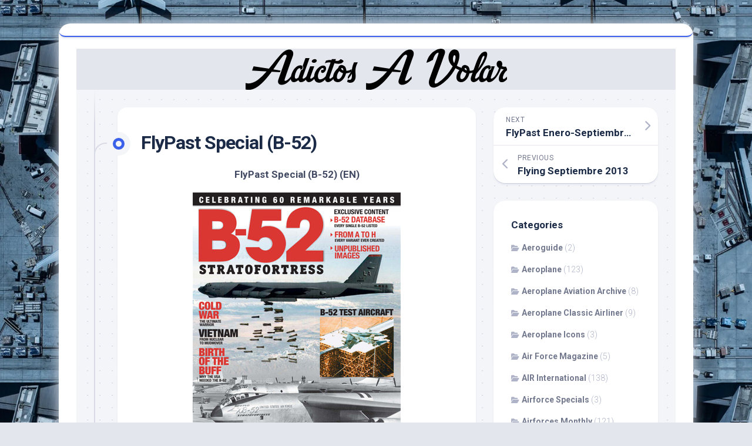

--- FILE ---
content_type: text/html; charset=UTF-8
request_url: http://www.adictosavolar.com/2013/08/27/flypast-special-b-52/
body_size: 8583
content:
<!DOCTYPE html> 
<html class="no-js" lang="en-US">

<head>
	<meta charset="UTF-8">
	<meta name="viewport" content="width=device-width, initial-scale=1.0">
	<link rel="profile" href="https://gmpg.org/xfn/11">
		
	<title>FlyPast Special (B-52)</title>
<meta name='robots' content='max-image-preview:large' />
<script>document.documentElement.className = document.documentElement.className.replace("no-js","js");</script>
<link rel='dns-prefetch' href='//fonts.googleapis.com' />
<link rel="alternate" type="application/rss+xml" title=" &raquo; Feed" href="http://www.adictosavolar.com/feed/" />
<link rel="alternate" type="application/rss+xml" title=" &raquo; Comments Feed" href="http://www.adictosavolar.com/comments/feed/" />
<link rel="alternate" title="oEmbed (JSON)" type="application/json+oembed" href="http://www.adictosavolar.com/wp-json/oembed/1.0/embed?url=http%3A%2F%2Fwww.adictosavolar.com%2F2013%2F08%2F27%2Fflypast-special-b-52%2F" />
<link rel="alternate" title="oEmbed (XML)" type="text/xml+oembed" href="http://www.adictosavolar.com/wp-json/oembed/1.0/embed?url=http%3A%2F%2Fwww.adictosavolar.com%2F2013%2F08%2F27%2Fflypast-special-b-52%2F&#038;format=xml" />
<style id='wp-img-auto-sizes-contain-inline-css' type='text/css'>
img:is([sizes=auto i],[sizes^="auto," i]){contain-intrinsic-size:3000px 1500px}
/*# sourceURL=wp-img-auto-sizes-contain-inline-css */
</style>
<style id='wp-emoji-styles-inline-css' type='text/css'>

	img.wp-smiley, img.emoji {
		display: inline !important;
		border: none !important;
		box-shadow: none !important;
		height: 1em !important;
		width: 1em !important;
		margin: 0 0.07em !important;
		vertical-align: -0.1em !important;
		background: none !important;
		padding: 0 !important;
	}
/*# sourceURL=wp-emoji-styles-inline-css */
</style>
<style id='wp-block-library-inline-css' type='text/css'>
:root{--wp-block-synced-color:#7a00df;--wp-block-synced-color--rgb:122,0,223;--wp-bound-block-color:var(--wp-block-synced-color);--wp-editor-canvas-background:#ddd;--wp-admin-theme-color:#007cba;--wp-admin-theme-color--rgb:0,124,186;--wp-admin-theme-color-darker-10:#006ba1;--wp-admin-theme-color-darker-10--rgb:0,107,160.5;--wp-admin-theme-color-darker-20:#005a87;--wp-admin-theme-color-darker-20--rgb:0,90,135;--wp-admin-border-width-focus:2px}@media (min-resolution:192dpi){:root{--wp-admin-border-width-focus:1.5px}}.wp-element-button{cursor:pointer}:root .has-very-light-gray-background-color{background-color:#eee}:root .has-very-dark-gray-background-color{background-color:#313131}:root .has-very-light-gray-color{color:#eee}:root .has-very-dark-gray-color{color:#313131}:root .has-vivid-green-cyan-to-vivid-cyan-blue-gradient-background{background:linear-gradient(135deg,#00d084,#0693e3)}:root .has-purple-crush-gradient-background{background:linear-gradient(135deg,#34e2e4,#4721fb 50%,#ab1dfe)}:root .has-hazy-dawn-gradient-background{background:linear-gradient(135deg,#faaca8,#dad0ec)}:root .has-subdued-olive-gradient-background{background:linear-gradient(135deg,#fafae1,#67a671)}:root .has-atomic-cream-gradient-background{background:linear-gradient(135deg,#fdd79a,#004a59)}:root .has-nightshade-gradient-background{background:linear-gradient(135deg,#330968,#31cdcf)}:root .has-midnight-gradient-background{background:linear-gradient(135deg,#020381,#2874fc)}:root{--wp--preset--font-size--normal:16px;--wp--preset--font-size--huge:42px}.has-regular-font-size{font-size:1em}.has-larger-font-size{font-size:2.625em}.has-normal-font-size{font-size:var(--wp--preset--font-size--normal)}.has-huge-font-size{font-size:var(--wp--preset--font-size--huge)}.has-text-align-center{text-align:center}.has-text-align-left{text-align:left}.has-text-align-right{text-align:right}.has-fit-text{white-space:nowrap!important}#end-resizable-editor-section{display:none}.aligncenter{clear:both}.items-justified-left{justify-content:flex-start}.items-justified-center{justify-content:center}.items-justified-right{justify-content:flex-end}.items-justified-space-between{justify-content:space-between}.screen-reader-text{border:0;clip-path:inset(50%);height:1px;margin:-1px;overflow:hidden;padding:0;position:absolute;width:1px;word-wrap:normal!important}.screen-reader-text:focus{background-color:#ddd;clip-path:none;color:#444;display:block;font-size:1em;height:auto;left:5px;line-height:normal;padding:15px 23px 14px;text-decoration:none;top:5px;width:auto;z-index:100000}html :where(.has-border-color){border-style:solid}html :where([style*=border-top-color]){border-top-style:solid}html :where([style*=border-right-color]){border-right-style:solid}html :where([style*=border-bottom-color]){border-bottom-style:solid}html :where([style*=border-left-color]){border-left-style:solid}html :where([style*=border-width]){border-style:solid}html :where([style*=border-top-width]){border-top-style:solid}html :where([style*=border-right-width]){border-right-style:solid}html :where([style*=border-bottom-width]){border-bottom-style:solid}html :where([style*=border-left-width]){border-left-style:solid}html :where(img[class*=wp-image-]){height:auto;max-width:100%}:where(figure){margin:0 0 1em}html :where(.is-position-sticky){--wp-admin--admin-bar--position-offset:var(--wp-admin--admin-bar--height,0px)}@media screen and (max-width:600px){html :where(.is-position-sticky){--wp-admin--admin-bar--position-offset:0px}}

/*# sourceURL=wp-block-library-inline-css */
</style><style id='global-styles-inline-css' type='text/css'>
:root{--wp--preset--aspect-ratio--square: 1;--wp--preset--aspect-ratio--4-3: 4/3;--wp--preset--aspect-ratio--3-4: 3/4;--wp--preset--aspect-ratio--3-2: 3/2;--wp--preset--aspect-ratio--2-3: 2/3;--wp--preset--aspect-ratio--16-9: 16/9;--wp--preset--aspect-ratio--9-16: 9/16;--wp--preset--color--black: #000000;--wp--preset--color--cyan-bluish-gray: #abb8c3;--wp--preset--color--white: #ffffff;--wp--preset--color--pale-pink: #f78da7;--wp--preset--color--vivid-red: #cf2e2e;--wp--preset--color--luminous-vivid-orange: #ff6900;--wp--preset--color--luminous-vivid-amber: #fcb900;--wp--preset--color--light-green-cyan: #7bdcb5;--wp--preset--color--vivid-green-cyan: #00d084;--wp--preset--color--pale-cyan-blue: #8ed1fc;--wp--preset--color--vivid-cyan-blue: #0693e3;--wp--preset--color--vivid-purple: #9b51e0;--wp--preset--gradient--vivid-cyan-blue-to-vivid-purple: linear-gradient(135deg,rgb(6,147,227) 0%,rgb(155,81,224) 100%);--wp--preset--gradient--light-green-cyan-to-vivid-green-cyan: linear-gradient(135deg,rgb(122,220,180) 0%,rgb(0,208,130) 100%);--wp--preset--gradient--luminous-vivid-amber-to-luminous-vivid-orange: linear-gradient(135deg,rgb(252,185,0) 0%,rgb(255,105,0) 100%);--wp--preset--gradient--luminous-vivid-orange-to-vivid-red: linear-gradient(135deg,rgb(255,105,0) 0%,rgb(207,46,46) 100%);--wp--preset--gradient--very-light-gray-to-cyan-bluish-gray: linear-gradient(135deg,rgb(238,238,238) 0%,rgb(169,184,195) 100%);--wp--preset--gradient--cool-to-warm-spectrum: linear-gradient(135deg,rgb(74,234,220) 0%,rgb(151,120,209) 20%,rgb(207,42,186) 40%,rgb(238,44,130) 60%,rgb(251,105,98) 80%,rgb(254,248,76) 100%);--wp--preset--gradient--blush-light-purple: linear-gradient(135deg,rgb(255,206,236) 0%,rgb(152,150,240) 100%);--wp--preset--gradient--blush-bordeaux: linear-gradient(135deg,rgb(254,205,165) 0%,rgb(254,45,45) 50%,rgb(107,0,62) 100%);--wp--preset--gradient--luminous-dusk: linear-gradient(135deg,rgb(255,203,112) 0%,rgb(199,81,192) 50%,rgb(65,88,208) 100%);--wp--preset--gradient--pale-ocean: linear-gradient(135deg,rgb(255,245,203) 0%,rgb(182,227,212) 50%,rgb(51,167,181) 100%);--wp--preset--gradient--electric-grass: linear-gradient(135deg,rgb(202,248,128) 0%,rgb(113,206,126) 100%);--wp--preset--gradient--midnight: linear-gradient(135deg,rgb(2,3,129) 0%,rgb(40,116,252) 100%);--wp--preset--font-size--small: 13px;--wp--preset--font-size--medium: 20px;--wp--preset--font-size--large: 36px;--wp--preset--font-size--x-large: 42px;--wp--preset--spacing--20: 0.44rem;--wp--preset--spacing--30: 0.67rem;--wp--preset--spacing--40: 1rem;--wp--preset--spacing--50: 1.5rem;--wp--preset--spacing--60: 2.25rem;--wp--preset--spacing--70: 3.38rem;--wp--preset--spacing--80: 5.06rem;--wp--preset--shadow--natural: 6px 6px 9px rgba(0, 0, 0, 0.2);--wp--preset--shadow--deep: 12px 12px 50px rgba(0, 0, 0, 0.4);--wp--preset--shadow--sharp: 6px 6px 0px rgba(0, 0, 0, 0.2);--wp--preset--shadow--outlined: 6px 6px 0px -3px rgb(255, 255, 255), 6px 6px rgb(0, 0, 0);--wp--preset--shadow--crisp: 6px 6px 0px rgb(0, 0, 0);}:where(.is-layout-flex){gap: 0.5em;}:where(.is-layout-grid){gap: 0.5em;}body .is-layout-flex{display: flex;}.is-layout-flex{flex-wrap: wrap;align-items: center;}.is-layout-flex > :is(*, div){margin: 0;}body .is-layout-grid{display: grid;}.is-layout-grid > :is(*, div){margin: 0;}:where(.wp-block-columns.is-layout-flex){gap: 2em;}:where(.wp-block-columns.is-layout-grid){gap: 2em;}:where(.wp-block-post-template.is-layout-flex){gap: 1.25em;}:where(.wp-block-post-template.is-layout-grid){gap: 1.25em;}.has-black-color{color: var(--wp--preset--color--black) !important;}.has-cyan-bluish-gray-color{color: var(--wp--preset--color--cyan-bluish-gray) !important;}.has-white-color{color: var(--wp--preset--color--white) !important;}.has-pale-pink-color{color: var(--wp--preset--color--pale-pink) !important;}.has-vivid-red-color{color: var(--wp--preset--color--vivid-red) !important;}.has-luminous-vivid-orange-color{color: var(--wp--preset--color--luminous-vivid-orange) !important;}.has-luminous-vivid-amber-color{color: var(--wp--preset--color--luminous-vivid-amber) !important;}.has-light-green-cyan-color{color: var(--wp--preset--color--light-green-cyan) !important;}.has-vivid-green-cyan-color{color: var(--wp--preset--color--vivid-green-cyan) !important;}.has-pale-cyan-blue-color{color: var(--wp--preset--color--pale-cyan-blue) !important;}.has-vivid-cyan-blue-color{color: var(--wp--preset--color--vivid-cyan-blue) !important;}.has-vivid-purple-color{color: var(--wp--preset--color--vivid-purple) !important;}.has-black-background-color{background-color: var(--wp--preset--color--black) !important;}.has-cyan-bluish-gray-background-color{background-color: var(--wp--preset--color--cyan-bluish-gray) !important;}.has-white-background-color{background-color: var(--wp--preset--color--white) !important;}.has-pale-pink-background-color{background-color: var(--wp--preset--color--pale-pink) !important;}.has-vivid-red-background-color{background-color: var(--wp--preset--color--vivid-red) !important;}.has-luminous-vivid-orange-background-color{background-color: var(--wp--preset--color--luminous-vivid-orange) !important;}.has-luminous-vivid-amber-background-color{background-color: var(--wp--preset--color--luminous-vivid-amber) !important;}.has-light-green-cyan-background-color{background-color: var(--wp--preset--color--light-green-cyan) !important;}.has-vivid-green-cyan-background-color{background-color: var(--wp--preset--color--vivid-green-cyan) !important;}.has-pale-cyan-blue-background-color{background-color: var(--wp--preset--color--pale-cyan-blue) !important;}.has-vivid-cyan-blue-background-color{background-color: var(--wp--preset--color--vivid-cyan-blue) !important;}.has-vivid-purple-background-color{background-color: var(--wp--preset--color--vivid-purple) !important;}.has-black-border-color{border-color: var(--wp--preset--color--black) !important;}.has-cyan-bluish-gray-border-color{border-color: var(--wp--preset--color--cyan-bluish-gray) !important;}.has-white-border-color{border-color: var(--wp--preset--color--white) !important;}.has-pale-pink-border-color{border-color: var(--wp--preset--color--pale-pink) !important;}.has-vivid-red-border-color{border-color: var(--wp--preset--color--vivid-red) !important;}.has-luminous-vivid-orange-border-color{border-color: var(--wp--preset--color--luminous-vivid-orange) !important;}.has-luminous-vivid-amber-border-color{border-color: var(--wp--preset--color--luminous-vivid-amber) !important;}.has-light-green-cyan-border-color{border-color: var(--wp--preset--color--light-green-cyan) !important;}.has-vivid-green-cyan-border-color{border-color: var(--wp--preset--color--vivid-green-cyan) !important;}.has-pale-cyan-blue-border-color{border-color: var(--wp--preset--color--pale-cyan-blue) !important;}.has-vivid-cyan-blue-border-color{border-color: var(--wp--preset--color--vivid-cyan-blue) !important;}.has-vivid-purple-border-color{border-color: var(--wp--preset--color--vivid-purple) !important;}.has-vivid-cyan-blue-to-vivid-purple-gradient-background{background: var(--wp--preset--gradient--vivid-cyan-blue-to-vivid-purple) !important;}.has-light-green-cyan-to-vivid-green-cyan-gradient-background{background: var(--wp--preset--gradient--light-green-cyan-to-vivid-green-cyan) !important;}.has-luminous-vivid-amber-to-luminous-vivid-orange-gradient-background{background: var(--wp--preset--gradient--luminous-vivid-amber-to-luminous-vivid-orange) !important;}.has-luminous-vivid-orange-to-vivid-red-gradient-background{background: var(--wp--preset--gradient--luminous-vivid-orange-to-vivid-red) !important;}.has-very-light-gray-to-cyan-bluish-gray-gradient-background{background: var(--wp--preset--gradient--very-light-gray-to-cyan-bluish-gray) !important;}.has-cool-to-warm-spectrum-gradient-background{background: var(--wp--preset--gradient--cool-to-warm-spectrum) !important;}.has-blush-light-purple-gradient-background{background: var(--wp--preset--gradient--blush-light-purple) !important;}.has-blush-bordeaux-gradient-background{background: var(--wp--preset--gradient--blush-bordeaux) !important;}.has-luminous-dusk-gradient-background{background: var(--wp--preset--gradient--luminous-dusk) !important;}.has-pale-ocean-gradient-background{background: var(--wp--preset--gradient--pale-ocean) !important;}.has-electric-grass-gradient-background{background: var(--wp--preset--gradient--electric-grass) !important;}.has-midnight-gradient-background{background: var(--wp--preset--gradient--midnight) !important;}.has-small-font-size{font-size: var(--wp--preset--font-size--small) !important;}.has-medium-font-size{font-size: var(--wp--preset--font-size--medium) !important;}.has-large-font-size{font-size: var(--wp--preset--font-size--large) !important;}.has-x-large-font-size{font-size: var(--wp--preset--font-size--x-large) !important;}
/*# sourceURL=global-styles-inline-css */
</style>

<style id='classic-theme-styles-inline-css' type='text/css'>
/*! This file is auto-generated */
.wp-block-button__link{color:#fff;background-color:#32373c;border-radius:9999px;box-shadow:none;text-decoration:none;padding:calc(.667em + 2px) calc(1.333em + 2px);font-size:1.125em}.wp-block-file__button{background:#32373c;color:#fff;text-decoration:none}
/*# sourceURL=/wp-includes/css/classic-themes.min.css */
</style>
<link rel='stylesheet' id='blogstream-style-css' href='http://www.adictosavolar.com/wp-content/themes/blogstream/style.css?ver=6.9' type='text/css' media='all' />
<style id='blogstream-style-inline-css' type='text/css'>
body { font-family: "Roboto", Arial, sans-serif; }
.site-title a, .site-description { color: #blank; }

/*# sourceURL=blogstream-style-inline-css */
</style>
<link rel='stylesheet' id='blogstream-responsive-css' href='http://www.adictosavolar.com/wp-content/themes/blogstream/responsive.css?ver=6.9' type='text/css' media='all' />
<link rel='stylesheet' id='blogstream-font-awesome-css' href='http://www.adictosavolar.com/wp-content/themes/blogstream/fonts/all.min.css?ver=6.9' type='text/css' media='all' />
<link rel='stylesheet' id='roboto-css' href='//fonts.googleapis.com/css?family=Roboto%3A400%2C300italic%2C300%2C400italic%2C700&#038;subset=latin%2Clatin-ext&#038;ver=6.9' type='text/css' media='all' />
<script type="text/javascript" src="http://www.adictosavolar.com/wp-includes/js/jquery/jquery.min.js?ver=3.7.1" id="jquery-core-js"></script>
<script type="text/javascript" src="http://www.adictosavolar.com/wp-includes/js/jquery/jquery-migrate.min.js?ver=3.4.1" id="jquery-migrate-js"></script>
<script type="text/javascript" src="http://www.adictosavolar.com/wp-content/themes/blogstream/js/slick.min.js?ver=6.9" id="blogstream-slick-js"></script>
<link rel="https://api.w.org/" href="http://www.adictosavolar.com/wp-json/" /><link rel="alternate" title="JSON" type="application/json" href="http://www.adictosavolar.com/wp-json/wp/v2/posts/1437" /><link rel="EditURI" type="application/rsd+xml" title="RSD" href="http://www.adictosavolar.com/xmlrpc.php?rsd" />
<meta name="generator" content="WordPress 6.9" />
<link rel="canonical" href="http://www.adictosavolar.com/2013/08/27/flypast-special-b-52/" />
<link rel='shortlink' href='http://www.adictosavolar.com/?p=1437' />
<style type="text/css" id="custom-background-css">
body.custom-background { background-image: url("http://www.adictosavolar.com/wp-content/uploads/2023/01/fondoAdictosVolar.jpg"); background-position: center center; background-size: contain; background-repeat: repeat; background-attachment: fixed; }
</style>
	<style id="kirki-inline-styles"></style></head>

<body class="wp-singular post-template-default single single-post postid-1437 single-format-standard custom-background wp-theme-blogstream col-2cl full-width invert-dark-logo logged-out">



<a class="skip-link screen-reader-text" href="#page">Skip to content</a>

<div id="wrapper">

	<div id="header-sticky">
		<header id="header" class="hide-on-scroll-down nav-menu-dropdown-left">

			<div class="pad group">

				<p class="site-title"><a href="http://www.adictosavolar.com/" rel="home"></a></p>
								
								
			</div>
			
		</header><!--/#header-->
	</div><!--/#header-sticky-->

	<div id="header-bottom" class="group">
	
				
				
				
				
	</div><!--/#header-bottom-->

	<div id="wrapper-inner">

					<div class="site-header">
				<a href="http://www.adictosavolar.com/" rel="home">
					<img class="site-image" src="http://www.adictosavolar.com/wp-content/uploads/2023/01/cropped-text-1674223100201.png" alt="">
				</a>
			</div>
				
		

		
		<div class="container" id="page">
			<div class="container-inner">			
				<div class="main">
					<div class="main-inner group">

<div class="content">
	
	<div class="entry-wrap">
	
			<article id="post-1437" class="wrap-entry-line post-1437 post type-post status-publish format-standard hentry category-flypast">	
			
			<div class="entry-line">
				<div class="entry-line-inner">
					<div class="entry-line-bullet">
						<div class="entry-line-bullet-inner"></div>
					</div>
				</div>
			</div>
			
			<div class="post-wrapper entry-line-entry group">
				<header class="entry-header group">
					<h1 class="entry-title">FlyPast Special (B-52)</h1>
				</header>
				<div class="entry-media">
																				</div>
				<div class="entry-content">
					<div class="entry themeform">	
						<div align="center">
<strong>FlyPast Special (B-52) (EN)</strong></p>
<p><img decoding="async" src="/wp-content/uploads/2016/01/flypastB52.jpg" align="absmiddle" /></p>
<p><a href="https://copy.com/27wwtOUotG1K" target="_blank"><strong>&#8211; COPY.COM &#8211;</strong></a></p>
<p><a href="http://1drv.ms/1VLJHBY" target="_blank"><strong>&#8211; ONEDRIVE &#8211;</strong></a>
</div>
												<div class="clear"></div>
																		
					</div><!--/.entry-->
				</div>
				
			</div>
			
			<div class="entry-meta group">
				<div class="entry-meta-inner">
					<span class="posted-on">August 27, 2013</span>
					<span class="byline">by <span class="author"><a href="http://www.adictosavolar.com/author/smoje/" title="Posts by Smoje" rel="author">Smoje</a></span></span>
					<span class="entry-category"><a href="http://www.adictosavolar.com/category/flypast/" rel="category tag">Flypast</a></span>
									</div>
			</div>
			
			<div class="post-wrapper entry-line-entry group">
				<div class="entry-footer group">

										
					
					

<h4 class="heading">
	<i class="fas fa-hand-point-right"></i>You may also like...</h4>

<ul class="related-posts group">
	
		<li class="related">
		<article class="related-post">

			<div class="related-thumbnail">
				<a href="http://www.adictosavolar.com/2017/12/14/aviation-news-january-2018/">
											<img src="http://www.adictosavolar.com/wp-content/themes/blogstream/img/thumb-medium.png" alt="Aviation News January 2018" />
																								</a>
			</div><!--/.post-thumbnail-->
			
			<div class="related-inner">
				
				<h4 class="related-title">
					<a href="http://www.adictosavolar.com/2017/12/14/aviation-news-january-2018/" rel="bookmark">Aviation News January 2018</a>
				</h4><!--/.post-title-->
			
			</div><!--/.related-inner-->

		</article>
	</li><!--/.related-->
		<li class="related">
		<article class="related-post">

			<div class="related-thumbnail">
				<a href="http://www.adictosavolar.com/2019/10/25/flight-international-2019-35/">
											<img src="http://www.adictosavolar.com/wp-content/themes/blogstream/img/thumb-medium.png" alt="Flight International 2019" />
																								</a>
			</div><!--/.post-thumbnail-->
			
			<div class="related-inner">
				
				<h4 class="related-title">
					<a href="http://www.adictosavolar.com/2019/10/25/flight-international-2019-35/" rel="bookmark">Flight International 2019</a>
				</h4><!--/.post-title-->
			
			</div><!--/.related-inner-->

		</article>
	</li><!--/.related-->
		<li class="related">
		<article class="related-post">

			<div class="related-thumbnail">
				<a href="http://www.adictosavolar.com/2020/07/24/flight-international-2020-19/">
											<img src="http://www.adictosavolar.com/wp-content/themes/blogstream/img/thumb-medium.png" alt="Flight International 2020" />
																								</a>
			</div><!--/.post-thumbnail-->
			
			<div class="related-inner">
				
				<h4 class="related-title">
					<a href="http://www.adictosavolar.com/2020/07/24/flight-international-2020-19/" rel="bookmark">Flight International 2020</a>
				</h4><!--/.post-title-->
			
			</div><!--/.related-inner-->

		</article>
	</li><!--/.related-->
		
</ul><!--/.post-related-->

					
										
				</div>
			</div>

		</article><!--/.post-->
		
	</div>
	
</div><!--/.content-->


	<div class="sidebar s1">

		<div class="sidebar-content">
		
						
				<ul class="post-nav group">
		<li class="next"><a href="http://www.adictosavolar.com/2013/08/27/flypast-enero-septiembre-2013/" rel="next"><i class="fas fa-chevron-right"></i><strong>Next</strong> <span>FlyPast Enero-Septiembre 2013</span></a></li>
		<li class="previous"><a href="http://www.adictosavolar.com/2013/08/26/flying-septiembre-2013/" rel="prev"><i class="fas fa-chevron-left"></i><strong>Previous</strong> <span>Flying Septiembre 2013</span></a></li>
	</ul>

			<div id="categories-4" class="widget widget_categories"><h3 class="group"><span>Categories</span></h3>
			<ul>
					<li class="cat-item cat-item-3"><a href="http://www.adictosavolar.com/category/aeroguide/">Aeroguide</a> (2)
</li>
	<li class="cat-item cat-item-36"><a href="http://www.adictosavolar.com/category/aeroplane/">Aeroplane</a> (123)
</li>
	<li class="cat-item cat-item-47"><a href="http://www.adictosavolar.com/category/aeroplane-aviation-archive/">Aeroplane Aviation Archive</a> (8)
</li>
	<li class="cat-item cat-item-32"><a href="http://www.adictosavolar.com/category/aeroplane-classic-airliner/">Aeroplane Classic Airliner</a> (9)
</li>
	<li class="cat-item cat-item-35"><a href="http://www.adictosavolar.com/category/aeroplane-icons/">Aeroplane Icons</a> (3)
</li>
	<li class="cat-item cat-item-51"><a href="http://www.adictosavolar.com/category/air-force-magazine/">Air Force Magazine</a> (5)
</li>
	<li class="cat-item cat-item-4"><a href="http://www.adictosavolar.com/category/air-international/">AIR International</a> (138)
</li>
	<li class="cat-item cat-item-5"><a href="http://www.adictosavolar.com/category/airforce-specials/">Airforce Specials</a> (3)
</li>
	<li class="cat-item cat-item-6"><a href="http://www.adictosavolar.com/category/airforces-monthly/">Airforces Monthly</a> (121)
</li>
	<li class="cat-item cat-item-43"><a href="http://www.adictosavolar.com/category/airline-business/">Airline Business</a> (7)
</li>
	<li class="cat-item cat-item-7"><a href="http://www.adictosavolar.com/category/airliner_classic/">Airliner Classics</a> (14)
</li>
	<li class="cat-item cat-item-8"><a href="http://www.adictosavolar.com/category/airliner_world/">Airliner World</a> (157)
</li>
	<li class="cat-item cat-item-40"><a href="http://www.adictosavolar.com/category/airports-international/">Airports International</a> (12)
</li>
	<li class="cat-item cat-item-38"><a href="http://www.adictosavolar.com/category/airports-of-the-world/">Airports Of The World</a> (12)
</li>
	<li class="cat-item cat-item-9"><a href="http://www.adictosavolar.com/category/aviacion-comercial/">Aviación Comercial</a> (8)
</li>
	<li class="cat-item cat-item-10"><a href="http://www.adictosavolar.com/category/aviacion-militar/">Aviación Militar</a> (1)
</li>
	<li class="cat-item cat-item-56"><a href="http://www.adictosavolar.com/category/aviation-building/">Aviation Building</a> (1)
</li>
	<li class="cat-item cat-item-11"><a href="http://www.adictosavolar.com/category/aviation-classics/">Aviation Classics</a> (34)
</li>
	<li class="cat-item cat-item-55"><a href="http://www.adictosavolar.com/category/aviation-classics-monthly/">Aviation Classics Monthly</a> (4)
</li>
	<li class="cat-item cat-item-48"><a href="http://www.adictosavolar.com/category/aviation-history/">Aviation History</a> (36)
</li>
	<li class="cat-item cat-item-12"><a href="http://www.adictosavolar.com/category/aviation-news/">Aviation News</a> (145)
</li>
	<li class="cat-item cat-item-13"><a href="http://www.adictosavolar.com/category/aviation-week-space/">Aviation Week &amp; Space</a> (167)
</li>
	<li class="cat-item cat-item-15"><a href="http://www.adictosavolar.com/category/avionics/">Avionics</a> (3)
</li>
	<li class="cat-item cat-item-16"><a href="http://www.adictosavolar.com/category/books/">Books</a> (86)
</li>
	<li class="cat-item cat-item-17"><a href="http://www.adictosavolar.com/category/bca/">Business &amp; Commercial Aviation</a> (5)
</li>
	<li class="cat-item cat-item-18"><a href="http://www.adictosavolar.com/category/combataircraft/">Combat Aircraft</a> (181)
</li>
	<li class="cat-item cat-item-49"><a href="http://www.adictosavolar.com/category/combat-machines/">Combat Machines</a> (6)
</li>
	<li class="cat-item cat-item-19"><a href="http://www.adictosavolar.com/category/flightint/">Flight International</a> (628)
</li>
	<li class="cat-item cat-item-37"><a href="http://www.adictosavolar.com/category/flight-journal/">Flight Journal</a> (47)
</li>
	<li class="cat-item cat-item-46"><a href="http://www.adictosavolar.com/category/flyer/">Flyer</a> (19)
</li>
	<li class="cat-item cat-item-20"><a href="http://www.adictosavolar.com/category/flying/">Flying</a> (114)
</li>
	<li class="cat-item cat-item-21"><a href="http://www.adictosavolar.com/category/flypast/">Flypast</a> (159)
</li>
	<li class="cat-item cat-item-22"><a href="http://www.adictosavolar.com/category/general/">General</a> (5)
</li>
	<li class="cat-item cat-item-23"><a href="http://www.adictosavolar.com/category/informatica/">Informática</a> (1)
</li>
	<li class="cat-item cat-item-24"><a href="http://www.adictosavolar.com/category/janes/">Janes</a> (1)
</li>
	<li class="cat-item cat-item-25"><a href="http://www.adictosavolar.com/category/jets-monthly/">Jets Monthly</a> (17)
</li>
	<li class="cat-item cat-item-50"><a href="http://www.adictosavolar.com/category/jp4/">JP4</a> (2)
</li>
	<li class="cat-item cat-item-58"><a href="http://www.adictosavolar.com/category/military-aviation/">Military Aviation</a> (9)
</li>
	<li class="cat-item cat-item-26"><a href="http://www.adictosavolar.com/category/pc-pilot/">Pc Pilot</a> (3)
</li>
	<li class="cat-item cat-item-41"><a href="http://www.adictosavolar.com/category/pilot/">Pilot</a> (33)
</li>
	<li class="cat-item cat-item-39"><a href="http://www.adictosavolar.com/category/pilot-magazine/">Pilot Magazine</a> (2)
</li>
	<li class="cat-item cat-item-42"><a href="http://www.adictosavolar.com/category/plane-pilot/">Plane &amp; Pilot</a> (48)
</li>
	<li class="cat-item cat-item-27"><a href="http://www.adictosavolar.com/category/plane_pilot/">Plane &amp; Pilot (old)</a> (2)
</li>
	<li class="cat-item cat-item-28"><a href="http://www.adictosavolar.com/category/rotor-wing/">Rotor &amp; Wing</a> (1)
</li>
	<li class="cat-item cat-item-52"><a href="http://www.adictosavolar.com/category/smithsonian-publications/">Smithsonian Publications</a> (2)
</li>
	<li class="cat-item cat-item-33"><a href="http://www.adictosavolar.com/category/specials/">Specials</a> (98)
</li>
	<li class="cat-item cat-item-44"><a href="http://www.adictosavolar.com/category/the-aviation-historian/">The Aviation Historian</a> (26)
</li>
	<li class="cat-item cat-item-1"><a href="http://www.adictosavolar.com/category/uncategorized/">Uncategorized</a> (2)
</li>
	<li class="cat-item cat-item-59"><a href="http://www.adictosavolar.com/category/us-aviation-secret-projects/">US Aviation Secret Projects</a> (3)
</li>
	<li class="cat-item cat-item-45"><a href="http://www.adictosavolar.com/category/x-planes/">X-Planes</a> (1)
</li>
			</ul>

			</div>			
		</div><!--/.sidebar-content-->
		
	</div><!--/.sidebar-->
	

					</div><!--/.main-inner-->
					
				</div><!--/.main-->	
			</div><!--/.container-inner-->
		</div><!--/.container-->
		
		<footer id="footer">

							
						
						
			<div id="footer-bottom">
				
				<a id="back-to-top" href="#"><i class="fas fa-angle-up"></i></a>
					
				<div class="pad group">
					
					<div class="grid one-full">
						
												
						<div id="copyright">
															<p> &copy; 2026. All Rights Reserved.</p>
													</div><!--/#copyright-->
						
												<div id="credit">
							<p>Powered by <a href="https://wordpress.org" rel="nofollow">WordPress</a>. Theme by <a href="http://alx.media" rel="nofollow">Alx</a>.</p>
						</div><!--/#credit-->
												
					</div>
					
					<div class="grid one-full">	
											</div>
				
				</div><!--/.pad-->

			</div><!--/#footer-bottom-->

		</footer><!--/#footer-->
	
	</div><!--/#wrapper-inner-->
</div><!--/#wrapper-->

<script type="speculationrules">
{"prefetch":[{"source":"document","where":{"and":[{"href_matches":"/*"},{"not":{"href_matches":["/wp-*.php","/wp-admin/*","/wp-content/uploads/*","/wp-content/*","/wp-content/plugins/*","/wp-content/themes/blogstream/*","/*\\?(.+)"]}},{"not":{"selector_matches":"a[rel~=\"nofollow\"]"}},{"not":{"selector_matches":".no-prefetch, .no-prefetch a"}}]},"eagerness":"conservative"}]}
</script>
	<script>
	/(trident|msie)/i.test(navigator.userAgent)&&document.getElementById&&window.addEventListener&&window.addEventListener("hashchange",function(){var t,e=location.hash.substring(1);/^[A-z0-9_-]+$/.test(e)&&(t=document.getElementById(e))&&(/^(?:a|select|input|button|textarea)$/i.test(t.tagName)||(t.tabIndex=-1),t.focus())},!1);
	</script>
	<script type="text/javascript" src="http://www.adictosavolar.com/wp-content/themes/blogstream/js/jquery.fitvids.js?ver=6.9" id="blogstream-fitvids-js"></script>
<script type="text/javascript" src="http://www.adictosavolar.com/wp-content/themes/blogstream/js/jq-sticky-anything.min.js?ver=6.9" id="blogstream-jq-sticky-anything-js"></script>
<script type="text/javascript" src="http://www.adictosavolar.com/wp-content/themes/blogstream/js/scripts.js?ver=6.9" id="blogstream-scripts-js"></script>
<script type="text/javascript" src="http://www.adictosavolar.com/wp-content/themes/blogstream/js/nav.js?ver=1757971558" id="blogstream-nav-script-js"></script>
<script id="wp-emoji-settings" type="application/json">
{"baseUrl":"https://s.w.org/images/core/emoji/17.0.2/72x72/","ext":".png","svgUrl":"https://s.w.org/images/core/emoji/17.0.2/svg/","svgExt":".svg","source":{"concatemoji":"http://www.adictosavolar.com/wp-includes/js/wp-emoji-release.min.js?ver=6.9"}}
</script>
<script type="module">
/* <![CDATA[ */
/*! This file is auto-generated */
const a=JSON.parse(document.getElementById("wp-emoji-settings").textContent),o=(window._wpemojiSettings=a,"wpEmojiSettingsSupports"),s=["flag","emoji"];function i(e){try{var t={supportTests:e,timestamp:(new Date).valueOf()};sessionStorage.setItem(o,JSON.stringify(t))}catch(e){}}function c(e,t,n){e.clearRect(0,0,e.canvas.width,e.canvas.height),e.fillText(t,0,0);t=new Uint32Array(e.getImageData(0,0,e.canvas.width,e.canvas.height).data);e.clearRect(0,0,e.canvas.width,e.canvas.height),e.fillText(n,0,0);const a=new Uint32Array(e.getImageData(0,0,e.canvas.width,e.canvas.height).data);return t.every((e,t)=>e===a[t])}function p(e,t){e.clearRect(0,0,e.canvas.width,e.canvas.height),e.fillText(t,0,0);var n=e.getImageData(16,16,1,1);for(let e=0;e<n.data.length;e++)if(0!==n.data[e])return!1;return!0}function u(e,t,n,a){switch(t){case"flag":return n(e,"\ud83c\udff3\ufe0f\u200d\u26a7\ufe0f","\ud83c\udff3\ufe0f\u200b\u26a7\ufe0f")?!1:!n(e,"\ud83c\udde8\ud83c\uddf6","\ud83c\udde8\u200b\ud83c\uddf6")&&!n(e,"\ud83c\udff4\udb40\udc67\udb40\udc62\udb40\udc65\udb40\udc6e\udb40\udc67\udb40\udc7f","\ud83c\udff4\u200b\udb40\udc67\u200b\udb40\udc62\u200b\udb40\udc65\u200b\udb40\udc6e\u200b\udb40\udc67\u200b\udb40\udc7f");case"emoji":return!a(e,"\ud83e\u1fac8")}return!1}function f(e,t,n,a){let r;const o=(r="undefined"!=typeof WorkerGlobalScope&&self instanceof WorkerGlobalScope?new OffscreenCanvas(300,150):document.createElement("canvas")).getContext("2d",{willReadFrequently:!0}),s=(o.textBaseline="top",o.font="600 32px Arial",{});return e.forEach(e=>{s[e]=t(o,e,n,a)}),s}function r(e){var t=document.createElement("script");t.src=e,t.defer=!0,document.head.appendChild(t)}a.supports={everything:!0,everythingExceptFlag:!0},new Promise(t=>{let n=function(){try{var e=JSON.parse(sessionStorage.getItem(o));if("object"==typeof e&&"number"==typeof e.timestamp&&(new Date).valueOf()<e.timestamp+604800&&"object"==typeof e.supportTests)return e.supportTests}catch(e){}return null}();if(!n){if("undefined"!=typeof Worker&&"undefined"!=typeof OffscreenCanvas&&"undefined"!=typeof URL&&URL.createObjectURL&&"undefined"!=typeof Blob)try{var e="postMessage("+f.toString()+"("+[JSON.stringify(s),u.toString(),c.toString(),p.toString()].join(",")+"));",a=new Blob([e],{type:"text/javascript"});const r=new Worker(URL.createObjectURL(a),{name:"wpTestEmojiSupports"});return void(r.onmessage=e=>{i(n=e.data),r.terminate(),t(n)})}catch(e){}i(n=f(s,u,c,p))}t(n)}).then(e=>{for(const n in e)a.supports[n]=e[n],a.supports.everything=a.supports.everything&&a.supports[n],"flag"!==n&&(a.supports.everythingExceptFlag=a.supports.everythingExceptFlag&&a.supports[n]);var t;a.supports.everythingExceptFlag=a.supports.everythingExceptFlag&&!a.supports.flag,a.supports.everything||((t=a.source||{}).concatemoji?r(t.concatemoji):t.wpemoji&&t.twemoji&&(r(t.twemoji),r(t.wpemoji)))});
//# sourceURL=http://www.adictosavolar.com/wp-includes/js/wp-emoji-loader.min.js
/* ]]> */
</script>
</body>
</html>
<!--
Performance optimized by W3 Total Cache. Learn more: https://www.boldgrid.com/w3-total-cache/?utm_source=w3tc&utm_medium=footer_comment&utm_campaign=free_plugin

Page Caching using Disk: Enhanced 

Served from: www.adictosavolar.com @ 2026-01-14 10:08:44 by W3 Total Cache
-->